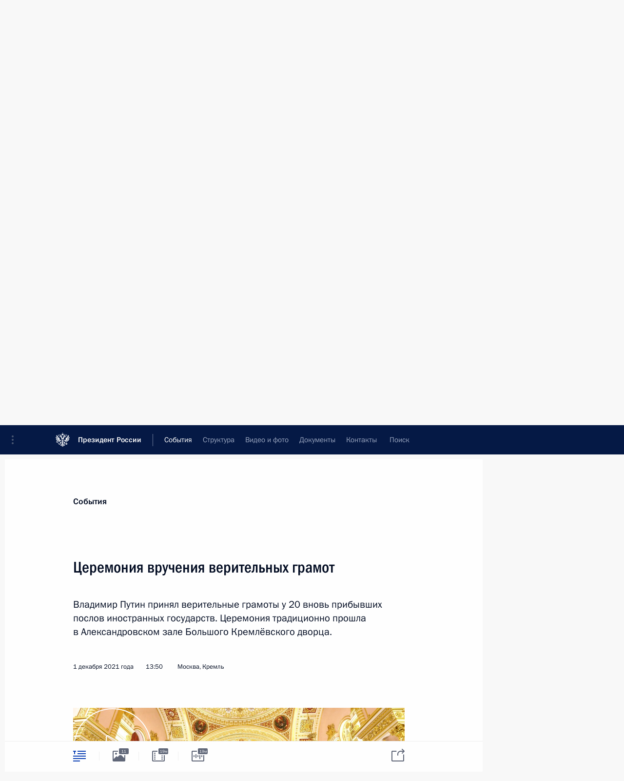

--- FILE ---
content_type: text/html; charset=UTF-8
request_url: http://www.kremlin.ru/events/president/transcripts/67250
body_size: 29611
content:
<!doctype html> <!--[if lt IE 7 ]> <html class="ie6" lang="ru"> <![endif]--> <!--[if IE 7 ]> <html class="ie7" lang="ru"> <![endif]--> <!--[if IE 8 ]> <html class="ie8" lang="ru"> <![endif]--> <!--[if IE 9 ]> <html class="ie9" lang="ru"> <![endif]--> <!--[if gt IE 8]><!--> <html lang="ru" class="no-js" itemscope="itemscope" xmlns="http://www.w3.org/1999/xhtml" itemtype="http://schema.org/ItemPage" prefix="og: http://ogp.me/ns# video: http://ogp.me/ns/video# ya: http://webmaster.yandex.ru/vocabularies/"> <!--<![endif]--> <head> <meta charset="utf-8"/> <title itemprop="name">Церемония вручения верительных грамот • Президент России</title> <meta name="description" content="Владимир Путин принял верительные грамоты у 20 вновь прибывших послов иностранных государств. Церемония традиционно прошла в Александровском зале Большого Кремлёвского дворца."/> <meta name="keywords" content="Новости ,Выступления и стенограммы ,Деятельность Президента"/> <meta itemprop="inLanguage" content="ru"/> <meta name="msapplication-TileColor" content="#091a42"> <meta name="theme-color" content="#ffffff"> <meta name="theme-color" content="#091A42" />  <meta name="viewport" content="width=device-width,initial-scale=1,minimum-scale=0.7,ya-title=#061a44"/>  <meta name="apple-mobile-web-app-capable" content="yes"/> <meta name="apple-mobile-web-app-title" content="Президент России"/> <meta name="format-detection" content="telephone=yes"/> <meta name="apple-mobile-web-app-status-bar-style" content="default"/>  <meta name="msapplication-TileColor" content="#061a44"/> <meta name="msapplication-TileImage" content="/static/mstile-144x144.png"/> <meta name="msapplication-allowDomainApiCalls" content="true"/> <meta name="msapplication-starturl" content="/"/> <meta name="theme-color" content="#061a44"/> <meta name="application-name" content="Президент России"/>   <meta property="og:site_name" content="Президент России"/>  <meta name="twitter:site" content="@KremlinRussia"/>   <meta property="og:type" content="article"/>  <meta property="og:title" content="Церемония вручения верительных грамот"/> <meta property="og:description" content="Владимир Путин принял верительные грамоты у 20 вновь прибывших послов иностранных государств. Церемония традиционно прошла в Александровском зале Большого Кремлёвского дворца."/> <meta property="og:url" content="http://kremlin.ru/events/president/news/67250"/> <meta property="og:image" content="http://static.kremlin.ru/media/events/photos/medium/OIdWwr68wY1hgtdgK3WAnFydXvJw2glT.jpg"/>    <meta property="ya:ovs:adult" content="false"/>  <meta property="ya:ovs:upload_date" content="2021-12-01"/>      <meta name="twitter:card" content="summary"/>   <meta name="twitter:description" content="Владимир Путин принял верительные грамоты у 20 вновь прибывших послов иностранных государств. Церемония традиционно прошла в Александровском зале Большого Кремлёвского дворца."/> <meta name="twitter:title" content="Церемония вручения верительных грамот"/>    <meta name="twitter:image:src" content="http://static.kremlin.ru/media/events/photos/medium/OIdWwr68wY1hgtdgK3WAnFydXvJw2glT.jpg"/> <meta name="twitter:image:width" content="680"/> <meta name="twitter:image:height" content="420"/>           <link rel="icon" type="image/png" href="/static/favicon-32x32.png" sizes="32x32"/>   <link rel="icon" type="image/png" href="/static/favicon-96x96.png" sizes="96x96"/>   <link rel="icon" type="image/png" href="/static/favicon-16x16.png" sizes="16x16"/>    <link rel="icon" type="image/png" href="/static/android-chrome-192x192.png" sizes="192x192"/> <link rel="manifest" href="/static/ru/manifest.json"/>         <link rel="apple-touch-icon" href="/static/apple-touch-icon-57x57.png" sizes="57x57"/>   <link rel="apple-touch-icon" href="/static/apple-touch-icon-60x60.png" sizes="60x60"/>   <link rel="apple-touch-icon" href="/static/apple-touch-icon-72x72.png" sizes="72x72"/>   <link rel="apple-touch-icon" href="/static/apple-touch-icon-76x76.png" sizes="76x76"/>   <link rel="apple-touch-icon" href="/static/apple-touch-icon-114x114.png" sizes="114x114"/>   <link rel="apple-touch-icon" href="/static/apple-touch-icon-120x120.png" sizes="120x120"/>   <link rel="apple-touch-icon" href="/static/apple-touch-icon-144x144.png" sizes="144x144"/>   <link rel="apple-touch-icon" href="/static/apple-touch-icon-152x152.png" sizes="152x152"/>   <link rel="apple-touch-icon" href="/static/apple-touch-icon-180x180.png" sizes="180x180"/>               <link rel="stylesheet" type="text/css" media="all" href="/static/css/screen.css?ba15e963ac"/> <link rel="stylesheet" href="/static/css/print.css" media="print"/>  <!--[if lt IE 9]> <link rel="stylesheet" href="/static/css/ie8.css"/> <script type="text/javascript" src="/static/js/vendor/html5shiv.js"></script> <script type="text/javascript" src="/static/js/vendor/respond.src.js"></script> <script type="text/javascript" src="/static/js/vendor/Konsole.js"></script> <![endif]--> <!--[if lte IE 9]> <link rel="stylesheet" href="/static/css/ie9.css"/> <script type="text/javascript" src="/static/js/vendor/ierange-m2.js"></script> <![endif]--> <!--[if lte IE 6]> <link rel="stylesheet" href="/static/css/ie6.css"/> <![endif]--> <link rel="alternate" type="text/html" hreflang="en" href="http://en.kremlin.ru/events/president/transcripts/67250"/>   <link rel="author" href="/about"/> <link rel="home" href="/"/> <link rel="search" href="/opensearch.xml" title="Президент России" type="application/opensearchdescription+xml"/> <link rel="image_src" href="http://static.kremlin.ru/media/events/photos/medium/OIdWwr68wY1hgtdgK3WAnFydXvJw2glT.jpg" /><link rel="canonical" href="http://kremlin.ru/events/president/news/67250" /> <script type="text/javascript">
window.config = {staticUrl: '/static/',mediaUrl: 'http://static.kremlin.ru/media/',internalDomains: 'kremlin.ru|uznai-prezidenta.ru|openkremlin.ru|президент.рф|xn--d1abbgf6aiiy.xn--p1ai'};
</script></head> <body class=" is-reading"> <div class="header" itemscope="itemscope" itemtype="http://schema.org/WPHeader" role="banner"> <div class="topline topline__menu"> <a class="topline__toggleaside" accesskey="=" aria-label="Меню портала" role="button" href="#sidebar" title="Меню портала"><i></i></a> <div class="topline__in"> <a href="/" class="topline__head" rel="home" accesskey="1" data-title="Президент России"> <i class="topline__logo"></i>Президент России</a> <div class="topline__togglemore" data-url="/mobile-menu"> <i class="topline__togglemore_button"></i> </div> <div class="topline__more"> <nav aria-label="Основное меню"> <ul class="nav"><li class="nav__item" itemscope="itemscope" itemtype="http://schema.org/SiteNavigationElement"> <a href="/events/president/news" class="nav__link is-active" accesskey="2" itemprop="url"><span itemprop="name">События</span></a> </li><li class="nav__item" itemscope="itemscope" itemtype="http://schema.org/SiteNavigationElement"> <a href="/structure/president" class="nav__link" accesskey="3" itemprop="url"><span itemprop="name">Структура</span></a> </li><li class="nav__item" itemscope="itemscope" itemtype="http://schema.org/SiteNavigationElement"> <a href="/multimedia/video" class="nav__link" accesskey="4" itemprop="url"><span itemprop="name">Видео и фото</span></a> </li><li class="nav__item" itemscope="itemscope" itemtype="http://schema.org/SiteNavigationElement"> <a href="/acts/news" class="nav__link" accesskey="5" itemprop="url"><span itemprop="name">Документы</span></a> </li><li class="nav__item" itemscope="itemscope" itemtype="http://schema.org/SiteNavigationElement"> <a href="/contacts" class="nav__link" accesskey="6" itemprop="url"><span itemprop="name">Контакты</span></a> </li> <li class="nav__item last" itemscope="itemscope" itemtype="http://schema.org/SiteNavigationElement"> <a class="nav__link nav__link_search" href="/search" accesskey="7" itemprop="url" title="Глобальный поиск по сайту"> <span itemprop="name">Поиск</span> </a> </li>  </ul> </nav> </div> </div> </div>  <div class="search"> <ul class="search__filter"> <li class="search__filter__item is-active"> <a class="search_without_filter">Искать на сайте</a> </li>   <li class="search__filter__item bank_docs"><a href="/acts/bank">или по банку документов</a></li>  </ul> <div class="search__in">   <form name="search" class="form search__form simple_search" method="get" action="/search" tabindex="-1" role="search" aria-labelledby="search__form__input__label"> <fieldset>  <legend> <label for="search__form__input" class="search__title_main" id="search__form__input__label">Введите запрос для поиска</label> </legend>  <input type="hidden" name="section" class="search__section_value"/> <input type="hidden" name="since" class="search__since_value"/> <input type="hidden" name="till" class="search__till_value"/> <span class="form__field input_wrapper"> <input type="text" name="query" class="search__form__input" id="search__form__input" lang="ru" accesskey="-"  required="required" size="74" title="Введите запрос для поиска" autocomplete="off" data-autocomplete-words-url="/_autocomplete/words" data-autocomplete-url="/_autocomplete"/> <i class="search_icon"></i> <span class="text_overflow__limiter"></span> </span> <span class="form__field button__wrapper">  <button id="search-simple-search-button" class="submit search__form__button">Найти</button> </span> </fieldset> </form>     <form name="doc_search" class="form search__form docs_search" method="get" tabindex="-1" action="/acts/bank/search"> <fieldset> <legend> Поиск по документам </legend>  <div class="form__field form__field_medium"> <label for="doc_search-title-or-number-input"> Название документа или его номер </label> <input type="text" name="title" id="doc_search-title-or-number-input" class="input_doc"  lang="ru" autocomplete="off"/> </div> <div class="form__field form__field_medium"> <label for="doc_search-text-input">Текст в документе</label> <input type="text" name="query" id="doc_search-text-input"  lang="ru"/> </div> <div class="form__field form__fieldlong"> <label for="doc_search-type-select">Вид документа</label> <div class="select2_wrapper"> <select id="doc_search-type-select" name="type" class="select2 dropdown_select"> <option value="" selected="selected"> Все </option>  <option value="3">Указ</option>  <option value="4">Распоряжение</option>  <option value="5">Федеральный закон</option>  <option value="6">Федеральный конституционный закон</option>  <option value="7">Послание</option>  <option value="8">Закон Российской Федерации о поправке к Конституции Российской Федерации</option>  <option value="1">Кодекс</option>  </select> </div> </div> <div class="form__field form__field_halflonger"> <label id="doc_search-force-label"> Дата вступления в силу...</label>   <div class="search__form__date period">      <a href="#" role="button" aria-describedby="doc_search-force-label" class="dateblock" data-target="#doc_search-force_since-input" data-min="1991-01-01" data-max="2028-10-20" data-value="2026-01-24" data-start-value="1991-01-01" data-end-value="2028-10-20" data-range="true">  </a> <a class="clear_date_filter hidden" href="#clear" role="button" aria-label="Сбросить дату"><i></i></a> </div>  <input type="hidden" name="force_since" id="doc_search-force_since-input" /> <input type="hidden" name="force_till" id="doc_search-force_till-input" />      </div> <div class="form__field form__field_halflonger"> <label>или дата принятия</label>   <div class="search__form__date period">      <a href="#" role="button" aria-describedby="doc_search-date-label" class="dateblock" data-target="#doc_search-date_since-input" data-min="1991-01-01" data-max="2026-01-24" data-value="2026-01-24" data-start-value="1991-01-01" data-end-value="2026-01-24" data-range="true">  </a> <a class="clear_date_filter hidden" href="#clear" role="button" aria-label="Сбросить дату"><i></i></a> </div>  <input type="hidden" name="date_since" id="doc_search-date_since-input" /> <input type="hidden" name="date_till" id="doc_search-date_till-input" />      </div> <div class="form__field form__fieldshort"> <button type="submit" class="submit search__form__button"> Найти документ </button> </div> </fieldset> <div class="pravo_link">Официальный портал правовой информации <a href="http://pravo.gov.ru/" target="_blank">pravo.gov.ru</a> </div> </form>   </div> </div>  <div class="topline_nav_mobile"></div>  </div> <div class="main-wrapper"> <div class="subnav-view" role="complementary" aria-label="Дополнительное меню"></div> <div class="wrapsite"> <div class="content-view" role="main"></div><div class="footer" id="footer" itemscope="itemscope" itemtype="http://schema.org/WPFooter"> <div class="footer__in"> <div role="complementary" aria-label="Карта портала"> <div class="footer__mobile"> <a href="/"> <i class="footer__logo_mob"></i> <div class="mobile_title">Президент России</div> <div class="mobile_caption">Версия официального сайта для мобильных устройств</div> </a> </div> <div class="footer__col col_mob"> <h2 class="footer_title">Разделы сайта Президента<br/>России</h2> <ul class="footer_list nav_mob"><li class="footer_list_item" itemscope="itemscope" itemtype="http://schema.org/SiteNavigationElement"> <a href="/events/president/news"  class="is-active" itemprop="url"> <span itemprop="name">События</span> </a> </li> <li class="footer_list_item" itemscope="itemscope" itemtype="http://schema.org/SiteNavigationElement"> <a href="/structure/president"  itemprop="url"> <span itemprop="name">Структура</span> </a> </li> <li class="footer_list_item" itemscope="itemscope" itemtype="http://schema.org/SiteNavigationElement"> <a href="/multimedia/video"  itemprop="url"> <span itemprop="name">Видео и фото</span> </a> </li> <li class="footer_list_item" itemscope="itemscope" itemtype="http://schema.org/SiteNavigationElement"> <a href="/acts/news"  itemprop="url"> <span itemprop="name">Документы</span> </a> </li> <li class="footer_list_item" itemscope="itemscope" itemtype="http://schema.org/SiteNavigationElement"> <a href="/contacts"  itemprop="url"> <span itemprop="name">Контакты</span> </a> </li>  <li class="footer__search footer_list_item footer__search_open" itemscope="itemscope" itemtype="http://schema.org/SiteNavigationElement"> <a href="/search" itemprop="url"> <i></i> <span itemprop="name">Поиск</span> </a> </li> <li class="footer__search footer_list_item footer__search_hidden" itemscope="itemscope" itemtype="http://schema.org/SiteNavigationElement"> <a href="/search" itemprop="url"> <i></i> <span itemprop="name">Поиск</span> </a> </li> <li class="footer__smi footer_list_item" itemscope="itemscope" itemtype="http://schema.org/SiteNavigationElement"> <a href="/press/announcements" itemprop="url" class="is-special"><i></i><span itemprop="name">Для СМИ</span></a> </li> <li class="footer_list_item" itemscope="itemscope" itemtype="http://schema.org/SiteNavigationElement"> <a href="/subscribe" itemprop="url"><i></i><span itemprop="name">Подписаться</span></a> </li> <li class="footer_list_item hidden_mob" itemscope="itemscope" itemtype="http://schema.org/SiteNavigationElement"> <a href="/catalog/glossary" itemprop="url" rel="glossary"><span itemprop="name">Справочник</span></a> </li> </ul> <ul class="footer_list"> <li class="footer__special" itemscope="itemscope" itemtype="http://schema.org/SiteNavigationElement"> <a href="http://special.kremlin.ru/events/president/news" itemprop="url" class="is-special no-warning"><i></i><span itemprop="name">Версия для людей с ограниченными возможностями</span></a> </li> </ul> <ul class="footer_list nav_mob"> <li itemscope="itemscope" itemtype="http://schema.org/SiteNavigationElement" class="language footer_list_item">   <a href="http://en.kremlin.ru/events/president/transcripts/67250" rel="alternate" hreflang="en" itemprop="url" class=" no-warning"> <span itemprop="name"> English </span> </a> <meta itemprop="inLanguage" content="en"/>   </li> </ul> </div> <div class="footer__col"> <h2 class="footer_title">Информационные ресурсы<br/>Президента России</h2> <ul class="footer_list"> <li class="footer__currentsite footer_list_item" itemscope="itemscope" itemtype="http://schema.org/SiteNavigationElement"> <a href="/" itemprop="url">Президент России<span itemprop="name">Текущий ресурс</span> </a> </li> <li class="footer_list_item"> <a href="http://kremlin.ru/acts/constitution" class="no-warning">Конституция России</a> </li> <li class="footer_list_item"> <a href="http://flag.kremlin.ru/" class="no-warning" rel="external">Государственная символика</a> </li> <li class="footer_list_item"> <a href="https://letters.kremlin.ru/" class="no-warning" rel="external">Обратиться к Президенту</a> </li>  <li class="footer_list_item"> <a href="http://kids.kremlin.ru/" class="no-warning" rel="external"> Президент России —<br/>гражданам школьного возраста </a> </li> <li class="footer_list_item"> <a href="http://tours.kremlin.ru/" class="no-warning" rel="external">Виртуальный тур по<br/>Кремлю</a> </li>  <li class="footer_list_item"> <a href="http://putin.kremlin.ru/" class="no-warning" rel="external">Владимир Путин —<br/>личный сайт</a> </li>  <li class="footer_list_item"> <a href="http://nature.kremlin.ru" class="no-warning" rel="external"> Дикая природа России </a> </li>  </ul> </div> <div class="footer__col"> <h2 class="footer_title">Официальные сетевые ресурсы<br/>Президента России</h2> <ul class="footer_list"> <li class="footer_list_item"> <a href="https://t.me/news_kremlin" rel="me" target="_blank">Telegram-канал</a> </li>  <li class="footer_list_item"> <a href="https://max.ru/news_kremlin" rel="me" target="_blank"> MAX </a> </li> <li class="footer_list_item"> <a href="https://vk.com/kremlin_news" rel="me" target="_blank"> ВКонтакте </a> </li>  <li class="footer_list_item"> <a href="https://rutube.ru/u/kremlin/" rel="me" target="_blank">Rutube</a> </li> <li class="footer_list_item"> <a href="http://www.youtube.ru/user/kremlin" rel="me" target="_blank">YouTube</a> </li> </ul> </div>  <div class="footer__col footer__col_last"> <h2 class="footer_title">Правовая и техническая информация</h2> <ul class="footer_list technical_info"> <li class="footer_list_item" itemscope="itemscope" itemtype="http://schema.org/SiteNavigationElement"> <a href="/about" itemprop="url"> <span itemprop="name">О портале</span> </a> </li> <li class="footer_list_item" itemscope="itemscope" itemtype="http://schema.org/SiteNavigationElement"> <a href="/about/copyrights" itemprop="url"><span itemprop="name">Об использовании информации сайта</span></a> </li> <li class="footer_list_item" itemscope="itemscope" itemtype="http://schema.org/SiteNavigationElement"> <a href="/about/privacy" itemprop="url"><span itemprop="name">О персональных данных пользователей</span></a> </li> <li class="footer_list_item" itemscope="itemscope" itemtype="http://schema.org/SiteNavigationElement"> <a href="/contacts#mailto" itemprop="url"><span itemprop="name">Написать в редакцию</span></a> </li> </ul> </div> </div> <div role="contentinfo"> <div class="footer__license"> <p>Все материалы сайта доступны по лицензии:</p> <p><a href="http://creativecommons.org/licenses/by/4.0/deed.ru" hreflang="ru" class="underline" rel="license" target="_blank">Creative Commons Attribution 4.0 International</a></p> </div> <div class="footer__copy"><span class="flag_white">Администрация </span><span class="flag_blue">Президента России</span><span class="flag_red">2026 год</span> </div> </div> <div class="footer__logo"></div> </div> </div> </div> </div> <div class="gallery__wrap"> <div class="gallery__overlay"></div> <div class="gallery" role="complementary" aria-label="Полноэкранная галерея"></div> </div> <div class="read" role="complementary" aria-label="Материал для чтения" data-href="http://www.kremlin.ru/events/president/transcripts/67250" data-stream-url="/events/president/transcripts/by-date/01.12.2021"> <div class="read__close_wrapper"> <a href="/events/president/transcripts/by-date/01.12.2021" class="read__close" title="Нажмите Esc, чтобы закрыть"><i></i></a> </div> <div class="read__scroll" role="tabpanel"> <article class="read__in hentry h-entry" itemscope="itemscope" itemtype="http://schema.org/NewsArticle" id="event-67250" role="document" aria-describedby="read-lead"> <div class="read__content"> <div class="read__top">  <div class="width_limiter"> <a href="/events/president/news" class="read__categ" rel="category" data-info="Открыть">События</a> <h1 class="entry-title p-name" itemprop="name">Церемония вручения верительных грамот</h1> <div class="read__lead entry-summary p-summary" itemprop="description" role="heading" id="read-lead">  <div><p>Владимир
Путин принял верительные грамоты у 20 вновь прибывших послов иностранных
государств. Церемония традиционно прошла в Александровском зале Большого
Кремлёвского дворца.</p></div>   </div> <div class="read__meta"><time class="read__published" datetime="2021-12-01" itemprop="datePublished">1 декабря 2021 года</time>  <div class="read__time">13:50</div>  <div class="read__place p-location"><i></i>Москва, Кремль</div> <meta itemprop="inLanguage" content="ru"/> </div> </div> </div> <div class="entry-content e-content read__internal_content" itemprop="articleBody">  <div class="media__container media__container_video u-video masha-ignore" itemscope="itemscope" itemtype="http://schema.org/VideoObject">       <div class="media__video " data-embed-url="http://kremlin.ru/misc/67250/videos/4941"> <video id="video-4941" preload="none" style="max-width:100%; width: 100%;background:rgb(239, 211, 123);background:linear-gradient(0deg, #efd37b 0%, rgba(239,211,123,0) 100%),linear-gradient(180deg, #95785b 0%, rgba(149,120,91,0) 100%),linear-gradient(270deg, #faf3de 0%, rgba(250,243,222,0) 100%),linear-gradient(90deg, #2d2521 0%, rgba(45,37,33,0) 100%);;" poster="http://static.kremlin.ru/media/events/video/image/medium/cIQRItUAmMUcVOD7js3etS8wAAYskda5.jpg" data-at2x="http://static.kremlin.ru/media/events/video/image/medium2x/4firJi8nydbzBGR8MtVUX1FhuIa3xE7B.jpg" controls="controls"><source type="video/mp4" src="http://static.kremlin.ru/media/events/video/ru/video_low/LNsATACAXXmEmmAg1cQHz3QAWC2btmrY.mp4" data-quality="low" data-label="Стандартное качество, 85.7 МБ" data-filename="Tseremoniia_vrucheniia_veritelnykh_gramot.mp4"></source><source type="video/mp4" src="http://static.kremlin.ru/media/events/video/ru/video_high/GuQAwAhAYhS17jAL6SFdpM41i0Kv1YAF.mp4" data-quality="high" data-label="Высокое качество, 556.8 МБ" data-filename="Tseremoniia_vrucheniia_veritelnykh_gramot-HD.mp4"></source><img src="http://static.kremlin.ru/media/events/video/image/medium/cIQRItUAmMUcVOD7js3etS8wAAYskda5.jpg" srcset="http://static.kremlin.ru/media/events/video/image/medium2x/4firJi8nydbzBGR8MtVUX1FhuIa3xE7B.jpg 2x" style="background:rgb(239, 211, 123);background:linear-gradient(0deg, #efd37b 0%, rgba(239,211,123,0) 100%),linear-gradient(180deg, #95785b 0%, rgba(149,120,91,0) 100%),linear-gradient(270deg, #faf3de 0%, rgba(250,243,222,0) 100%),linear-gradient(90deg, #2d2521 0%, rgba(45,37,33,0) 100%);" title="Церемония вручения верительных грамот" alt="Церемония вручения верительных грамот" class="photo thumbnail" itemprop="image"></video><a href="#" class="media__videolink" title="Воспроизвести видео"> <i class="media__videolinkicon"></i> </a> </div>  <meta itemprop="name" content="Церемония вручения верительных грамот"><meta itemprop="description" content="Церемония вручения верительных грамот"><meta itemprop="caption" content="Церемония вручения верительных грамот"><meta itemprop="url" content="http://static.kremlin.ru/media/events/video/ru/video_high/GuQAwAhAYhS17jAL6SFdpM41i0Kv1YAF.mp4"><span itemprop="thumbnail" itemscope="itemscope" itemtype="http://schema.org/ImageObject" hidden="hidden" class="hidden"> <meta itemprop="contentUrl" content="http://static.kremlin.ru/media/events/video/image/medium/cIQRItUAmMUcVOD7js3etS8wAAYskda5.jpg"></span> <meta itemprop="duration" content="T19M26S"><meta itemprop="datePublished" content="2021-12-01"><meta itemprop="uploadDate" content="2021-12-01"><meta itemprop="isFamilyFriendly" content="true"><meta itemprop="license" content="СС"><meta itemprop="content_id" content="video-4941"><meta itemprop="isOfficial" content="true"><meta itemprop="status" content="published"><meta itemprop="inLanguage" content="ru"><meta itemprop="productionCountry" content="RU"></div><p>Верительные
грамоты главе Российского государства вручили Любомир Регак (Словацкая
Республика), Данг Минь Кхой (Социалистическая Республика Вьетнам), Абдуллахи
Иибаиквал Шеху (Федеративная Республика Нигерия), Маджу Каке (Гвинейская
Республика), Хасан Абди Дауд (Федеративная Республика Сомали), Лесли Акуа Акяа
Опоку-Варе (Республика Гана), Вернер Альмхофер (Австрийская Республика),
Мохамед Махмуд Дахи (Исламская Республика Мавритания), Давлатшох Гулмахмадзода
(Республика Таджикистан), Лвин У (Республика Союз Мьянма), Родриго Де Лима
Баэна Соарес (Федеративная Республика Бразилия), Аугушту да Силва Кунья
(Республика Ангола), Джорджио Стараче (Итальянская Республика), Джанита
Абейвикрема Лиянаге (Демократическая Социалистическая Республика Шри-Ланка), Акамби
Андре Окунлола Биау (Республика Бенин), Хуан Фернандо Ольгин Флорес (Республика
Эквадор), Роландо Энрике Барроу Ноад (Республика Панама), Юрий Павел Сантакрус
Пердомо (Республика Эль-Сальвадор), Маркос Гомес Мартинес (Королевство
Испания), Паван Капур (Республика Индия).</p><div class="slider masha-ignore" id="slider-15681" role="listbox"><div class="slider__slides" data-cycle-caption-template="{{slideNum}} из {{slideCount}}" data-cycle-starting-slide="6">    <div class="slide" data-cycle-desc="Перед началом церемонии вручения верительных грамот."> <div class="slider__block" data-text="Перед началом церемонии вручения верительных грамот."> <img src="http://static.kremlin.ru/media/events/photos/big/e920U1Fach6YLxQgdhaPgH9G9q3yUnXF.jpg" srcset="http://static.kremlin.ru/media/events/photos/big2x/lruwrH1B0uTgA3LovZBAEO9q140T7hBM.jpg 2x" style="background:rgb(222, 200, 161);background:linear-gradient(270deg, #dec8a1 0%, rgba(222,200,161,0) 100%),linear-gradient(180deg, #bf2719 0%, rgba(191,39,25,0) 100%),linear-gradient(0deg, #1a1a54 0%, rgba(26,26,84,0) 100%),linear-gradient(90deg, #716b82 0%, rgba(113,107,130,0) 100%);" width="940" height="580" data-text="Перед началом церемонии вручения верительных грамот." alt="Перед началом церемонии вручения верительных грамот." class="" id="photo-67096" itemprop="contentUrl" data-cycle-desc="Перед началом церемонии вручения верительных грамот."><meta itemprop="thumbnailUrl" content="http://static.kremlin.ru/media/events/photos/small/3IshpAx8vM4q2FXTioiPZyWH1LNGvSSc.jpg"><meta itemprop="datePublished" content="2021-12-01"></div> </div>   <div class="slide" data-cycle-desc="Перед началом церемонии вручения верительных грамот."> <div class="slider__block" data-text="Перед началом церемонии вручения верительных грамот."> <img src="http://static.kremlin.ru/media/events/photos/big/A1NUUlBjnL283ZlMglcQQlYKsgQXir1Q.jpg" srcset="http://static.kremlin.ru/media/events/photos/big2x/lwPt9Cbcsn0p3TA2TnVrHeyNpEDeIANa.jpg 2x" style="background:rgb(140, 124, 113);background:linear-gradient(0deg, #8c7c71 0%, rgba(140,124,113,0) 100%),linear-gradient(270deg, #f8f2eb 0%, rgba(248,242,235,0) 100%),linear-gradient(90deg, #cfc0ac 0%, rgba(207,192,172,0) 100%),linear-gradient(180deg, #3b3026 0%, rgba(59,48,38,0) 100%);" width="940" height="580" data-text="Перед началом церемонии вручения верительных грамот." alt="Перед началом церемонии вручения верительных грамот." class="" id="photo-67095" itemprop="contentUrl" data-cycle-desc="Перед началом церемонии вручения верительных грамот."><meta itemprop="thumbnailUrl" content="http://static.kremlin.ru/media/events/photos/small/nippKhIfAjpEUSHQApEqJrykpALp5lZ5.jpg"><meta itemprop="datePublished" content="2021-12-01"></div> </div>   <div class="slide" data-cycle-desc="Перед началом церемонии вручения верительных грамот."> <div class="slider__block" data-text="Перед началом церемонии вручения верительных грамот."> <img src="http://static.kremlin.ru/media/events/photos/big/e0On5nmQzjsG4MyxnAAbmBFqhBtaWjIb.jpg" srcset="http://static.kremlin.ru/media/events/photos/big2x/EnCG8fAYDIeqXKWdHYVLr8qhtghJwaOA.jpg 2x" style="background:rgb(239, 220, 213);background:linear-gradient(270deg, #efdcd5 0%, rgba(239,220,213,0) 100%),linear-gradient(180deg, #443c47 0%, rgba(68,60,71,0) 100%),linear-gradient(0deg, #63656f 0%, rgba(99,101,111,0) 100%),linear-gradient(90deg, #1e1b67 0%, rgba(30,27,103,0) 100%);" width="940" height="580" data-text="Перед началом церемонии вручения верительных грамот." alt="Перед началом церемонии вручения верительных грамот." class="" id="photo-67091" itemprop="contentUrl" data-cycle-desc="Перед началом церемонии вручения верительных грамот."><meta itemprop="thumbnailUrl" content="http://static.kremlin.ru/media/events/photos/small/ouSIppFWJ5DnA8bok5eeFbC7UB7MACIs.jpg"><meta itemprop="datePublished" content="2021-12-01"></div> </div>   <div class="slide" data-cycle-desc="Перед началом церемонии вручения верительных грамот."> <div class="slider__block" data-text="Перед началом церемонии вручения верительных грамот."> <img src="http://static.kremlin.ru/media/events/photos/big/8Sivh94pHAU5IZX8qb9yObUWRwbHgNfR.jpg" srcset="http://static.kremlin.ru/media/events/photos/big2x/zZDiaRcWWUujdAE6Tr1Ep7PQAMk0cn0Q.jpg 2x" style="background:rgb(40, 37, 55);background:linear-gradient(90deg, #282537 0%, rgba(40,37,55,0) 100%),linear-gradient(180deg, #e1d2ca 0%, rgba(225,210,202,0) 100%),linear-gradient(0deg, #314094 0%, rgba(49,64,148,0) 100%),linear-gradient(270deg, #94867b 0%, rgba(148,134,123,0) 100%);" width="940" height="580" data-text="Перед началом церемонии вручения верительных грамот." alt="Перед началом церемонии вручения верительных грамот." class="" id="photo-67094" itemprop="contentUrl" data-cycle-desc="Перед началом церемонии вручения верительных грамот."><meta itemprop="thumbnailUrl" content="http://static.kremlin.ru/media/events/photos/small/HJdhdxkZxUtjNw0xJG0ef72x41tJY3RA.jpg"><meta itemprop="datePublished" content="2021-12-01"></div> </div>   <div class="slide" data-cycle-desc="На церемонии вручения верительных грамот."> <div class="slider__block" data-text="На церемонии вручения верительных грамот."> <img src="http://static.kremlin.ru/media/events/photos/big/uIN4BILKELgIIGnUZA9oIWxT7AR21Wga.jpg" srcset="http://static.kremlin.ru/media/events/photos/big2x/T7CejIepfzI6mBdiQRenLEDIWTuJESMP.jpg 2x" style="background:rgb(52, 45, 177);background:linear-gradient(180deg, #342db1 0%, rgba(52,45,177,0) 100%),linear-gradient(270deg, #e1ded3 0%, rgba(225,222,211,0) 100%),linear-gradient(90deg, #b98062 0%, rgba(185,128,98,0) 100%),linear-gradient(0deg, #574e45 0%, rgba(87,78,69,0) 100%);" width="940" height="580" data-text="На церемонии вручения верительных грамот." alt="На церемонии вручения верительных грамот." class="" id="photo-67097" itemprop="contentUrl" data-cycle-desc="На церемонии вручения верительных грамот."><meta itemprop="thumbnailUrl" content="http://static.kremlin.ru/media/events/photos/small/9o4rqtI5fHEpHWPlymmYmXrR4oFTqANv.jpg"><meta itemprop="datePublished" content="2021-12-01"></div> </div>   <div class="slide" data-cycle-desc="Церемония вручения верительных грамот. Фото МИА «Россия сегодня»"> <div class="slider__block" data-text="Церемония вручения верительных грамот."> <img src="http://static.kremlin.ru/media/events/photos/big/IMs2h78kxzGir4mLQV2kWgjaZ1MjF7yB.jpg" srcset="http://static.kremlin.ru/media/events/photos/big2x/KsgsAQzZ6ADA61csT2cT4AdgVZYUEsMk.jpg 2x" style="background:rgb(247, 240, 201);background:linear-gradient(270deg, #f7f0c9 0%, rgba(247,240,201,0) 100%),linear-gradient(0deg, #e2ca79 0%, rgba(226,202,121,0) 100%),linear-gradient(180deg, #9e836b 0%, rgba(158,131,107,0) 100%),linear-gradient(90deg, #312924 0%, rgba(49,41,36,0) 100%);" width="940" height="580" data-text="Церемония вручения верительных грамот." alt="Церемония вручения верительных грамот." class="" id="photo-67080" itemprop="contentUrl" data-cycle-desc="Церемония вручения верительных грамот."><meta itemprop="thumbnailUrl" content="http://static.kremlin.ru/media/events/photos/small/b2U0zRRA62IfxfggI5aAQ6hTwN440rjh.jpg"><meta itemprop="datePublished" content="2021-12-01"></div> </div>   <div class="slide starting-slide" data-cycle-desc="На церемонии вручения верительных грамот. Фото МИА «Россия сегодня»"> <div class="slider__block" data-text="На церемонии вручения верительных грамот."> <img src="http://static.kremlin.ru/media/events/photos/big/QtEk9yntMPPLXf1AD9h1skcAZl4St8Xr.jpg" srcset="http://static.kremlin.ru/media/events/photos/big2x/5Dl9TV6tE8SSA3EfOfVsKEpfIvsnGNNy.jpg 2x" style="background:rgb(245, 225, 127);background:linear-gradient(270deg, #f5e17f 0%, rgba(245,225,127,0) 100%),linear-gradient(180deg, #edf8f6 0%, rgba(237,248,246,0) 100%),linear-gradient(90deg, #c2a748 0%, rgba(194,167,72,0) 100%),linear-gradient(0deg, #897231 0%, rgba(137,114,49,0) 100%);" width="940" height="580" data-text="На церемонии вручения верительных грамот." alt="На церемонии вручения верительных грамот." class="" id="photo-67081" itemprop="contentUrl" data-cycle-desc="На церемонии вручения верительных грамот."><meta itemprop="thumbnailUrl" content="http://static.kremlin.ru/media/events/photos/small/tU4IbEJX5AGyAzYT0AfAd2CMlQWg5rTA.jpg"><meta itemprop="datePublished" content="2021-12-01"></div> </div>   <div class="slide" data-cycle-desc="На церемонии вручения верительных грамот."> <div class="slider__block" data-text="На церемонии вручения верительных грамот."> <img src="http://static.kremlin.ru/media/events/photos/big/Xh3xHeK4Ic3RfIk4uV6jwartshasKNcX.jpg" srcset="http://static.kremlin.ru/media/events/photos/big2x/70gbgacekeqz9HkVAL12JMN6sGZdY30D.jpg 2x" style="background:rgb(23, 17, 45);background:linear-gradient(90deg, #17112d 0%, rgba(23,17,45,0) 100%),linear-gradient(270deg, #fff5f3 0%, rgba(255,245,243,0) 100%),linear-gradient(0deg, #5e4c80 0%, rgba(94,76,128,0) 100%),linear-gradient(180deg, #d62021 0%, rgba(214,32,33,0) 100%);" width="940" height="580" data-text="На церемонии вручения верительных грамот." alt="На церемонии вручения верительных грамот." class="" id="photo-67090" itemprop="contentUrl" data-cycle-desc="На церемонии вручения верительных грамот."><meta itemprop="thumbnailUrl" content="http://static.kremlin.ru/media/events/photos/small/3zdy94FrqI3dGV0RHrSKeXJAjG3mfGjl.jpg"><meta itemprop="datePublished" content="2021-12-01"></div> </div>   <div class="slide" data-cycle-desc="На церемонии вручения верительных грамот. Фото МИА «Россия сегодня»"> <div class="slider__block" data-text="На церемонии вручения верительных грамот."> <img src="http://static.kremlin.ru/media/events/photos/big/hYhqpXAi0VLJTiiCjwXjGc4jgBxGEwCe.jpg" srcset="http://static.kremlin.ru/media/events/photos/big2x/IhV7OQyu9Muu9cRFZbbVWreczaBAzBdb.jpg 2x" style="background:rgb(225, 199, 97);background:linear-gradient(180deg, #e1c761 0%, rgba(225,199,97,0) 100%),linear-gradient(270deg, #0d28b6 0%, rgba(13,40,182,0) 100%),linear-gradient(0deg, #ea4a49 0%, rgba(234,74,73,0) 100%),linear-gradient(90deg, #b9c1cb 0%, rgba(185,193,203,0) 100%);" width="940" height="580" data-text="На церемонии вручения верительных грамот." alt="На церемонии вручения верительных грамот." class="" id="photo-67082" itemprop="contentUrl" data-cycle-desc="На церемонии вручения верительных грамот."><meta itemprop="thumbnailUrl" content="http://static.kremlin.ru/media/events/photos/small/1m8o0M3snvbdrwsTrB5CG7lAestQJ6HY.jpg"><meta itemprop="datePublished" content="2021-12-01"></div> </div>   <div class="slide" data-cycle-desc="Церемония вручения верительных грамот."> <div class="slider__block" data-text="Церемония вручения верительных грамот."> <img src="http://static.kremlin.ru/media/events/photos/big/Q8Y5JsOzpAF78PLby0u08no6BEVVRr5A.jpg" srcset="http://static.kremlin.ru/media/events/photos/big2x/aIZLsfzRMEColGx3lLvoHnl6P1zLpwxA.jpg 2x" style="background:rgb(249, 241, 225);background:linear-gradient(270deg, #f9f1e1 0%, rgba(249,241,225,0) 100%),linear-gradient(180deg, #e9d488 0%, rgba(233,212,136,0) 100%),linear-gradient(0deg, #ceab5e 0%, rgba(206,171,94,0) 100%),linear-gradient(90deg, #825d3b 0%, rgba(130,93,59,0) 100%);" width="940" height="580" data-text="Церемония вручения верительных грамот." alt="Церемония вручения верительных грамот." class="" id="photo-67092" itemprop="contentUrl" data-cycle-desc="Церемония вручения верительных грамот."><meta itemprop="thumbnailUrl" content="http://static.kremlin.ru/media/events/photos/small/3CRZptNAiZAA7WkdWQHvRCAjd6LCTm1a.jpg"><meta itemprop="datePublished" content="2021-12-01"></div> </div>   <div class="slide" data-cycle-desc="По окончании церемонии вручения верительных грамот."> <div class="slider__block" data-text="По окончании церемонии вручения верительных грамот."> <img src="http://static.kremlin.ru/media/events/photos/big/QInX6fCCg4A3pAa0AFADfsWGzl0xSAAi.jpg" srcset="http://static.kremlin.ru/media/events/photos/big2x/wq1x8TDFkz0D8PNbIWsSPeyKSIqicED2.jpg 2x" style="background:rgb(255, 69, 47);background:linear-gradient(90deg, #ff452f 0%, rgba(255,69,47,0) 100%),linear-gradient(180deg, #271f9b 0%, rgba(39,31,155,0) 100%),linear-gradient(0deg, #e3d3d8 0%, rgba(227,211,216,0) 100%),linear-gradient(270deg, #888673 0%, rgba(136,134,115,0) 100%);" width="940" height="580" data-text="По окончании церемонии вручения верительных грамот." alt="По окончании церемонии вручения верительных грамот." class="" id="photo-67093" itemprop="contentUrl" data-cycle-desc="По окончании церемонии вручения верительных грамот."><meta itemprop="thumbnailUrl" content="http://static.kremlin.ru/media/events/photos/small/IPrK7hKxdMs00LouiFyANT5xuW1AuClO.jpg"><meta itemprop="datePublished" content="2021-12-01"></div> </div>  <div class="slider__next" role="button"><i></i></div> <div class="slider__prev" role="button"><i></i></div> </div> <div class="slider__description"> <div class="slider_caption"></div> <div class="slider_overlay"></div> </div> </div> <p>* * *</p><p><i>Выступление
на церемонии вручения верительных грамот</i></p><p><b>В.Путин:</b> Уважаемые дамы и господа,
добрый день!</p><p>Я рад
приветствовать вас в Кремле. В силу непростой эпидемической
обстановки нам приходится проводить торжественную церемонию вручения
верительных грамот именно в таком формате, несколько усечённом. Надеюсь,
что вы все относитесь к этому с пониманием.</p><p>И конечно,
хотел бы лично поздравить всех вас с официальным началом
дипломатической деятельности в Российской Федерации и пожелать успеха
в выполнении порученной вам почётной и ответственной миссии
по развитию и укреплению отношений между представляемыми вами
государствами и Россией. Мы искренне заинтересованы в том, чтобы ваша
работа была успешной и приносила практическую отдачу.</p><p>Разумеется,
вы можете всецело рассчитывать на поддержку и содействие российских
властей, наших министерств и ведомств, а также
на благожелательное отношение и конструктивный настрой
со стороны бизнеса, политических и общественных кругов России.</p><p>Хотел бы
выразить уверенность, что ваша профессиональная деятельность в России
будет насыщена интересными встречами, мероприятиями, контактами, – ну,
когда-нибудь эта зараза должна нас оставить, когда-то мы её должны
победить и жизнь должна вернуться в нормальное русло. Хотел бы
выразить надежду, что у вас будет возможность для деловых поездок
и путешествий по нашей огромной стране, для знакомства с её
многонациональным народом, разнообразными религиями, богатой историей
и культурой. И надеюсь, что пребывание в России оставит у вас
самые добрые впечатления.</p><p>Дамы
и господа!</p><p>Недавно,
выступая на расширенном <a href="/events/president/news/67123">заседании</a> коллегии Министерства иностранных дел
России, изложил приоритеты российской внешней политики, подробно
охарактеризовал нынешнюю непростую международную ситуацию и подходы
к урегулированию острых глобальных и региональных проблем.</p><p>Мы
последовательно проводим мысль, что эффективно противостоять многочисленным
вызовам и угрозам можно только совместными усилиями всего международного
сообщества.</p><p>Об этом
постоянно напоминает и ситуация, связанная с пандемией коронавируса.
Коварная инфекция далеко не побеждена, и справиться с ней
в одной отдельно взятой стране, конечно, не получится.
К сожалению, на практике всё происходит по-другому, и уже
в ходу термин «вакцинный национализм», который, увы, отражает реальное
положение дел не только на коммерческом рынке вакцин,
но и в вопросах оказания содействия нуждающимся странам.</p><div class="media masha-ignore"> <figure class="media__pic" itemscope="itemscope" itemtype="http://schema.org/ImageObject"><img src="http://static.kremlin.ru/media/events/photos/big/Xh3xHeK4Ic3RfIk4uV6jwartshasKNcX.jpg" srcset="http://static.kremlin.ru/media/events/photos/big2x/70gbgacekeqz9HkVAL12JMN6sGZdY30D.jpg 2x" style="background:rgb(23, 17, 45);background:linear-gradient(90deg, #17112d 0%, rgba(23,17,45,0) 100%),linear-gradient(270deg, #fff5f3 0%, rgba(255,245,243,0) 100%),linear-gradient(0deg, #5e4c80 0%, rgba(94,76,128,0) 100%),linear-gradient(180deg, #d62021 0%, rgba(214,32,33,0) 100%);" width="940" height="580" alt="На церемонии вручения верительных грамот." itemprop="contentUrl" class="image"><meta itemprop="name" content="На церемонии вручения верительных грамот."><meta itemprop="datePublished" content="2021-12-01"></figure><span class="media__title player__title">На церемонии вручения верительных грамот.</span> </div><p>Вообще,
убеждён, что, не сложив усилия всех государств, не наладив
взаимовыгодное, равноправное сотрудничество, не получится решать столь
сложные глобальные проблемы, не получится добиться успехов
ни в борьбе с изменением климата, ни в противодействии
терроризму и оргпреступности, ни в обеспечении устойчивого развития.</p><p>Поэтому мы
призывали и будем призывать всех международных партнёров действовать
коллективно и коллегиально, опираясь на центральную координирующую
роль ООН и зафиксированные в её Уставе основополагающие принципы
межгосударственного общения. </p><p>При этом
выражаем обеспокоенность не только тем, что международное сообщество
действует вразнобой и не может объединиться для решения по-настоящему
важных проблем, но и тем, как ведут себя по отношению
к нашей стране, к России, некоторые наши партнёры, пытающиеся
всячески сдерживать наше развитие, оказывать санкционное давление и, более
того, нагнетать напряжённость у наших границ.</p><p>Кстати,
угроза на наших западных рубежах действительно нарастает,
и об этом мы неоднократно говорили. Достаточно посмотреть, насколько
близко к российским границам выдвинулась военная инфраструктура
Североатлантического альянса. Для нас это более чем серьёзно.</p><p>В данной
ситуации мы предпринимаем адекватные военно-технические меры. Но, повторю,
не мы кому-то угрожаем, и обвинять нас в этом –
с учётом реального положения дел, то есть сваливать вину, как
у нас говорят, с больной головы на здоровую, – как минимум
безответственно.</p><p>Выступая
в МИД, уже подчёркивал, что перед нашей дипломатией сейчас стоит
первоочередная задача добиваться предоставления России
надёжных и долгосрочных гарантий безопасности.</p><p>В диалоге
с Соединёнными Штатами и их союзниками будем настаивать
на выработке конкретных договорённостей, исключающих любые дальнейшие
продвижения НАТО на восток и размещение угрожающих нам систем оружия
в непосредственной близости к территории России. Предлагаем начать
на этот счёт предметные переговоры.</p><p>Особо
отмечу: нам нужны именно правовые, юридические гарантии, поскольку западные
коллеги не выполнили взятые на себя соответствующие устные
обязательства. В частности, всем известно о дававшихся этих устных
заверениях, что НАТО не будет расширяться на восток, но всё было
сделано ровно наоборот. По сути, законные российские озабоченности
в сфере безопасности были проигнорированы, и сейчас их продолжают
игнорировать дальше.</p><p>Мы для
себя никаких особых условий не требуем. Понимаем, что любые договорённости
непременно должны учитывать как интересы России, так и всех государств
Евроатлантики. Спокойная, стабильная ситуация должна быть обеспечена для всех
и нужна всем без исключения.</p><p>Сказав
это, хочу подчеркнуть, что Россия заинтересована именно в выстраивании
конструктивного взаимодействия, в развитии равноправного международного
сотрудничества, и это остаётся главным постулатом российской внешней
политики. Надеюсь, что вы доведёте данный сигнал до руководства своих
государств.</p><div class="media masha-ignore"> <figure class="media__pic" itemscope="itemscope" itemtype="http://schema.org/ImageObject"><img src="http://static.kremlin.ru/media/events/photos/big/Q8Y5JsOzpAF78PLby0u08no6BEVVRr5A.jpg" srcset="http://static.kremlin.ru/media/events/photos/big2x/aIZLsfzRMEColGx3lLvoHnl6P1zLpwxA.jpg 2x" style="background:rgb(249, 241, 225);background:linear-gradient(270deg, #f9f1e1 0%, rgba(249,241,225,0) 100%),linear-gradient(180deg, #e9d488 0%, rgba(233,212,136,0) 100%),linear-gradient(0deg, #ceab5e 0%, rgba(206,171,94,0) 100%),linear-gradient(90deg, #825d3b 0%, rgba(130,93,59,0) 100%);" width="940" height="580" alt="Церемония вручения верительных грамот." itemprop="contentUrl" class="image"><meta itemprop="name" content="Церемония вручения верительных грамот."><meta itemprop="datePublished" content="2021-12-01"></figure><span class="media__title player__title">Церемония вручения верительных грамот.</span> </div><p>Уважаемые
дамы и господа!</p><p>Сегодня
на церемонии присутствуют главы двадцати дипломатических миссий.
По традиции скажу несколько слов об отношениях между Россией
и каждым из представляемых вами государств.</p><p>Мы
заинтересованы в развитии отношений со Словацкой Республикой
на принципах добрососедства и уважения друг друга, с учётом
духовной и культурной близости народов двух стран, общих страниц истории
борьбы с нацизмом.</p><p>К сожалению,
в настоящее время политические контакты ограничены. Но если словацкая
сторона готова, то можно было бы вернуться к тому
взаимовыгодному и конструктивному сотрудничеству, которое многие годы
поддерживалось между нашими государствами и шло на пользу нашим
народам.</p><p>Всеобъемлющее
стратегическое партнёрство России и Вьетнама охватывает политическую,
экономическую и гуманитарную, многие другие сферы. В ходе
состоявшихся вчера полезных и обстоятельных <a href="/events/president/news/67244">переговоров</a> с Президентом
Нгуен Суан Фуком достигнуты договорённости о дальнейшем расширении
российско-вьетнамской кооперации. Переговоры подтвердили, что позиции
России и Вьетнама по актуальным вопросам международной повестки дня
весьма близки или полностью совпадают.</p><p>Президент
Вьетнама продолжает свой визит, и сегодня проходят его встречи
с представителями российского руководства, деловых
и общественно-политических кругов. Будет подписан солидный пакет
документов, предусматривающих реализацию крупных совместных проектов,
в том числе в нефтегазовой отрасли.</p><p>Рассматриваем
Нигерию как одного из ключевых партнёров России на африканском
континенте, отношения с которым носят традиционно дружественный характер.
С Президентом Бухари мы <a href="/events/president/news/61888">беседовали</a> в ходе прошедшего два года назад
в Сочи <a href="/events/president/news/61893">саммита</a> Россия – Африка. И надеемся, что нигерийское
руководство поддержит российскую инициативу провести в 2022 году
очередную встречу лидеров России и африканских государств.</p><p>Что
касается конкретных направлений двустороннего сотрудничества, то весьма
перспективным представляется расширение предметного диалога по актуальным
проблемам, связанным с поддержанием стабильности на мировых рынках
углеводородов, борьбой с терроризмом и противодействием религиозному
экстремизму. </p><p>Выражаем надежду, что в дружественной нам Гвинейской
Республике в ближайшее время стабилизируется политическая жизнь
и будет достигнуто национальное согласие. Россия
многие годы является крупным инвестором в гвинейскую экономику. Наши
компании давно и успешно занимаются добычей и переработкой
минерального сырья в Гвинее. На очереди реализация новых интересных
проектов, в том числе в сфере энергетики, инфраструктуры, рыболовства
и сельского хозяйства.</p><p>Выступаем
за развитие сотрудничества с Федеративной Республикой Сомали. Ваше
правительство предпринимает активные шаги по укреплению суверенитета
и территориальной целостности страны, борется с терроризмом
и экстремизмом, стремится создать условия для социально-экономического
возрождения. И мы, конечно же, желаем, чтобы все эти усилия
увенчались успехом.</p><p>Поступательно
развиваются отношения с Республикой Гана, наращивается взаимодействие
в торговой и энергетической сфере, включая мирный атом. Совместно
занимаемся добычей полезных ископаемых и углеводородов. И, конечно,
продолжим готовить профессиональные кадры для различных отраслей ганской экономики.</p><p>Россия
и Австрия выстраивают отношения на конструктивной и прагматичной
основе, опираясь на принципы взаимного уважения и учёта интересов
друг друга. Мы давние надёжные партнёры в торговой, инвестиционной
и энергетической сфере. Несмотря на пандемию, растёт взаимный
товарооборот. По итогам первого полугодия нынешнего года он увеличился
на 26,5 процента – это хороший очень показатель.</p><p>Наша
страна высоко ценит политику постоянного нейтралитета Австрии, а также
авторитет Вены как общепризнанной переговорной площадки для многосторонней
дипломатии.</p><div class="media masha-ignore"> <figure class="media__pic" itemscope="itemscope" itemtype="http://schema.org/ImageObject"><img src="http://static.kremlin.ru/media/events/photos/big/uIN4BILKELgIIGnUZA9oIWxT7AR21Wga.jpg" srcset="http://static.kremlin.ru/media/events/photos/big2x/T7CejIepfzI6mBdiQRenLEDIWTuJESMP.jpg 2x" style="background:rgb(52, 45, 177);background:linear-gradient(180deg, #342db1 0%, rgba(52,45,177,0) 100%),linear-gradient(270deg, #e1ded3 0%, rgba(225,222,211,0) 100%),linear-gradient(90deg, #b98062 0%, rgba(185,128,98,0) 100%),linear-gradient(0deg, #574e45 0%, rgba(87,78,69,0) 100%);" width="940" height="580" alt="На церемонии вручения верительных грамот." itemprop="contentUrl" class="image"><meta itemprop="name" content="На церемонии вручения верительных грамот."><meta itemprop="datePublished" content="2021-12-01"></figure><span class="media__title player__title">На церемонии вручения верительных грамот.</span> </div><p>Благоприятные
возможности имеются для расширения торгово-экономических связей
с Исламской Республикой Мавританией, в частности в области
морского рыболовства, где у нас налажена тесная кооперация. Мы высоко оцениваем
значительный вклад вашей страны в борьбу с терроризмом
в Сахаро-Сахельской зоне.</p><p>В 2022 году
исполнится 30 лет установления дипломатических отношений
с Таджикистаном – добрым другом и надёжным союзником России.
В текущем году таджикистанские друзья успешно <a href="/events/president/news/66707">председательствовали</a>
в <a class="termin_tag read__tag" href="/catalog/glossary/42" hreflang="" rel="glossary">Шанхайской организации сотрудничества<span class="read__tooltip tooltip_term hidden masha-ignore"> <span class="tooltip__close"><i></i></span> <span class="tooltip__text"> <span class="tooltip_title tooltip_caption">Краткая справка</span> <span class="tooltip_title tooltip_link" data-href="/catalog/glossary/42">Шанхайская организация сотрудничества (ШОС)</span>  <span class="tooltip_description_dark" data-value="&lt;p&gt;Шанхайская организация сотрудничества (ШОС) — постоянно действующая межправительственная международная организация, о создании которой было объявлено 15 июня 2001 года в Шанхае (КНР). Членами ШОС являются Россия, Индия, Китай, Казахстан, Киргизия, Пакистан, Таджикистан, Узбекистан.&lt;/p&gt;"></span>  </span> </span></a> и <a class="termin_tag read__tag" href="/catalog/glossary/30" hreflang="" rel="glossary">Организации Договора
о коллективной безопасности<span class="read__tooltip tooltip_term hidden masha-ignore"> <span class="tooltip__close"><i></i></span> <span class="tooltip__text"> <span class="tooltip_title tooltip_caption">Краткая справка</span> <span class="tooltip_title tooltip_link" data-href="/catalog/glossary/30">Организация Договора о коллективной безопасности (ОДКБ)</span>  <span class="tooltip_description_dark" data-value="&lt;p&gt;Организация Договора о коллективной безопасности (ОДКБ) — в настоящее время объединяет Армению, Беларусь, Казахстан, Киргизию, Россию, Таджикистан. Целями Организации являются укрепление мира, международной и региональной безопасности и стабильности, защита на коллективной основе независимости, территориальной целостности и суверенитета государств – членов.&lt;/p&gt;"></span>  </span> </span></a>. Наши страны тесно взаимодействуют
в рамках этих структур, а также в Содружестве Независимых
Государств, координируют позиции по актуальным региональным проблемам.</p><p>С учётом
непростой ситуации в соседнем Афганистане Россия оказывает содействие
таджикистанским друзьям в области обеспечения безопасности, в том
числе по линии программы модернизации вооружённых сил Таджикистана.</p><p>Связи
России с Республикой Союз Мьянма традиционно носят дружественный характер.
Убеждены, что совместными усилиями мы можем и впредь развивать успешное
взаимодействие на экономическом, военно-техническом и образовательном
треках. </p><p>Выступаем
за то, чтобы проблемы, связанные с напряжённой внутриполитической
и этноконфессиональной обстановкой в этой стране, были урегулированы
без вмешательства извне – самими мьянманцами – на основе
политического диалога.</p><p>Бразилия –
один из важных стратегических партнёров России. Мы сообща работаем
в рамках форума <a class="termin_tag read__tag" href="/catalog/glossary/3" hreflang="" rel="glossary">БРИКС<span class="read__tooltip tooltip_term hidden masha-ignore"> <span class="tooltip__close"><i></i></span> <span class="tooltip__text"> <span class="tooltip_title tooltip_caption">Краткая справка</span> <span class="tooltip_title tooltip_link" data-href="/catalog/glossary/3">БРИКС (англ. BRICS)</span>  <span class="tooltip_description_dark" data-value="&lt;p&gt;БРИКС (англ. BRICS) — международное объединение пяти стран — Бразилии, России, Индии, Китая и Южно-Африканской Республики (Brazil, Russia, India, China, South Africa).&lt;/p&gt;"></span>  </span> </span></a> и <a class="termin_tag read__tag" href="/catalog/glossary/14" hreflang="" rel="glossary">«Группы двадцати»<span class="read__tooltip tooltip_term hidden masha-ignore"> <span class="tooltip__close"><i></i></span> <span class="tooltip__text"> <span class="tooltip_title tooltip_caption">Краткая справка</span> <span class="tooltip_title tooltip_link" data-href="/catalog/glossary/14">Группа двадцати (Group of Twenty – G20)</span>  <span class="tooltip_description_dark" data-value="&lt;p&gt;Решение о создании &lt;b&gt;«Группы двадцати»&lt;/b&gt; было принято в сентябре 1999 г. Его главной предпосылкой стал мировой финансовый кризис 1997–1998 гг., продемонстрировавший уязвимость международной финансовой системы в условиях глобализации экономических отношений. Участниками «Группы двадцати» являются: Австралия, Аргентина, Бразилия, Великобритания, Германия, Индия, Индонезия, Италия, Канада, Китай, Корея, Мексика, Россия, Саудовская Аравия, США, Турция, Франция, ЮАР, Япония, а также ЕС, представляемая страной-председателем.&lt;/p&gt;"></span>  </span> </span></a>. С учётом того, что
в 2022–2023 годах ваша страна получит статус непостоянного члена
Совета Безопасности [Организации Объединённых Наций], будем более интенсивно
сотрудничать на площадке ООН по актуальным вопросам глобальной
повестки дня.</p><p>Помимо
этого, продолжим последовательно укреплять двустороннее взаимодействие
на торгово-экономическом, энергетическом, научно-технологическом
и других направлениях. Будем рады видеть Президента Бразилии
в России.</p><p>Дружественные
отношения с Республикой Ангола прошли проверку временем. Главное, что мы
вместе с ангольскими друзьями намерены всемерно развивать многоплановое
сотрудничество, в том числе углублять политический диалог, продолжать
совместную работу в торговой, инвестиционной и гуманитарной областях.
Об этом, в частности, шла речь в ходе состоявшегося
в октябре визита в Россию Министра иностранных дел Анголы. </p><p>Отношения
с Итальянской Республикой выстраиваются на прочных традициях
сотрудничества, тесных исторических и культурных связях, искренней
взаимной симпатии народов двух стран.</p><p>В этом
году Италия успешно председательствовала в «Группе двадцати», провела
весьма результативный <a href="/events/president/news/67040">саммит</a> «двадцатки», посвящённый борьбе с пандемией,
восстановлению мировой экономики и сохранению климата. Мы оказывали
всестороннее содействие итальянскому председательству. Поддерживаем
регулярный телефонный контакт с Премьер-министром Драги для обсуждения
насущных вопросов международной, региональной и двусторонней повестки дня.</p><p>Упомяну,
что в текущем году продолжается реализация крупной совместной инициативы
в культурной сфере – перекрёстного Года музеев.</p><p>В следующем
году отметим 65-летие установления дипломатических связей со Шри-Ланкой.
Налажены хорошие контакты между МИД, Минобороны, министерствами экономического
блока, а также по парламентской линии. Кстати, только что –
22 ноября – Коломбо посетил Секретарь Совета Безопасности России
господин Патрушев.</p><p>С 2009 года
Шри-Ланка участвует в работе Шанхайской организации сотрудничества
в статусе партнёра по диалогу, вносит вклад в усилия
по обеспечению безопасности евразийского региона, его устойчивого
социально-экономического роста.</p><div class="media masha-ignore"> <figure class="media__pic" itemscope="itemscope" itemtype="http://schema.org/ImageObject"><img src="http://static.kremlin.ru/media/events/photos/big/8Sivh94pHAU5IZX8qb9yObUWRwbHgNfR.jpg" srcset="http://static.kremlin.ru/media/events/photos/big2x/zZDiaRcWWUujdAE6Tr1Ep7PQAMk0cn0Q.jpg 2x" style="background:rgb(40, 37, 55);background:linear-gradient(90deg, #282537 0%, rgba(40,37,55,0) 100%),linear-gradient(180deg, #e1d2ca 0%, rgba(225,210,202,0) 100%),linear-gradient(0deg, #314094 0%, rgba(49,64,148,0) 100%),linear-gradient(270deg, #94867b 0%, rgba(148,134,123,0) 100%);" width="940" height="580" alt="Перед началом церемонии вручения верительных грамот." itemprop="contentUrl" class="image"><meta itemprop="name" content="Перед началом церемонии вручения верительных грамот."><meta itemprop="datePublished" content="2021-12-01"></figure><span class="media__title player__title">Перед началом церемонии вручения верительных грамот.</span> </div><p>Развивается
взаимодействие с Республикой Бенин. В частности, готовятся
межправсоглашение о военном сотрудничестве и меморандум
о взаимопонимании в спортивной области. Российские компании проявляют
интерес к участию в совместных проектах на территории Бенина
в сфере геологоразведки, энергетики, инфраструктуры.</p><p>Эквадор
входит в тройку крупнейших внешнеторговых партнёров России
в Латинской Америке. Важным фактором устойчивого развития эквадорской
экономики являются стабильные поставки российских углеводородов. В свою
очередь, сельскохозяйственная продукция Эквадора широко представлена
и пользуется спросом на российском рынке.</p><p>Мы
с Президентом Республики Эквадор господином Лассо в <a href="/events/president/news/66330">телефонном
разговоре</a> в августе условились и далее продвигать двусторонние связи,
поддерживать активный политический диалог, расширять межведомственные контакты,
в том числе по линии Генпрокуратуры, служб реагирования
на чрезвычайные ситуации, содействовать реализации совместных проектов
в самых разных областях. </p><p>В нынешнем
году исполнилось 30 лет с момента установления официальных дипломатических
отношений России с Республикой Панама, и мы настроены продолжать
политические контакты, торгово-инвестиционное и культурно-гуманитарное
сотрудничество.</p><p>Панама
привлекает внимание российского бизнеса как крупный логистический
и финансовый центр, предоставляющий возможности для выхода
с товарами, услугами и капиталами на весь обширный
латиноамериканский регион.</p><p>С Республикой
Эль-Сальвадор 30-летие установления дипломатических связей будет отмечаться
в следующем году, и с этой страной у нас сформировалось
дружеское и равноправное взаимодействие, сложились традиции
обоюдовыгодного сотрудничества в разных отраслях.</p><p>На стадии
ратификации – межправсоглашение о взаимодействии в борьбе
с преступностью, особенно в её организованных формах. Россия помогает
Сальвадору в развитии гидроэнергетики. Заинтересованы в дальнейшем
расширении взаимного торгово-экономического сотрудничества, а также
образовательных и профессиональных обменов. </p><p>Придаём
большое значение контактам и сотрудничеству с Испанией, они
развиваются довольно успешно. В следующем году совместно отметим 45-летие
восстановления дипломатических отношений.</p><p>Характерно,
что, несмотря на пандемию, улучшаются показатели двустороннего
товарооборота. Реализуются совместные проекты, поддерживается взаимовыгодный
диалог на политическом уровне, а также весьма активные деловые
и культурные связи.</p><p>На следующей
неделе предстоит <a href="/events/president/news/67198">визит</a> в Индию. В ходе переговоров
с Премьер-министром Моди наметим новые масштабные инициативы
по дальнейшему развитию особо привилегированных российско-индийских
отношений, российско-индийского стратегического партнёрства.</p><p>Это
партнёрство приносит реальную взаимную выгоду обоим государствам. Хорошую
динамику демонстрирует двусторонний товарооборот, активно развиваются связи
в энергетике, инновациях, космосе, производстве антиковидных вакцин
и лекарственных средств. Поддерживается обширная кооперация
в оборонном секторе, в том числе путём создания совместных
предприятий.</p><p>Индия –
один из авторитетных центров многополярного мира с близкой нам
внешнеполитической философией и приоритетами. Убеждён, что, опираясь
на крепкие традиции дружбы и взаимопонимания, мы совместно будем
и далее наращивать развитие всего комплекса российско-индийских связей.</p><div class="media masha-ignore"> <figure class="media__pic" itemscope="itemscope" itemtype="http://schema.org/ImageObject"><img src="http://static.kremlin.ru/media/events/photos/big/QInX6fCCg4A3pAa0AFADfsWGzl0xSAAi.jpg" srcset="http://static.kremlin.ru/media/events/photos/big2x/wq1x8TDFkz0D8PNbIWsSPeyKSIqicED2.jpg 2x" style="background:rgb(255, 69, 47);background:linear-gradient(90deg, #ff452f 0%, rgba(255,69,47,0) 100%),linear-gradient(180deg, #271f9b 0%, rgba(39,31,155,0) 100%),linear-gradient(0deg, #e3d3d8 0%, rgba(227,211,216,0) 100%),linear-gradient(270deg, #888673 0%, rgba(136,134,115,0) 100%);" width="940" height="580" alt="По окончании церемонии вручения верительных грамот." itemprop="contentUrl" class="image"><meta itemprop="name" content="По окончании церемонии вручения верительных грамот."><meta itemprop="datePublished" content="2021-12-01"></figure><span class="media__title player__title">По окончании церемонии вручения верительных грамот.</span> </div><p>Уважаемые
дамы и господа!</p><p>Буквально
штрихами коснулся отношений России с представленными вами государствами. Рассчитываю,
что при вашем активном участии эти отношения будут наполняться новым
содержанием, взаимовыгодными проектами, полезными инициативами
и в целом динамично развиваться на благо народов наших стран,
в интересах международной безопасности и стабильности.</p><p>Искренне
желаю вам успехов, крепкого здоровья и всего
наилучшего. Не знаю, вряд ли удастся встретиться до Нового
года в таком составе – Новый год уже не за горами.
С приближающимися вас новогодними праздниками.</p><p>Благодарю
вас за внимание. Спасибо большое.</p> <div class="read__bottommeta hidden-copy"> <div class="width_limiter">   <div class="read__tags masha-ignore">   <div class="read__tagscol"> <h3>Темы</h3> <ul class="read__taglist"><li class="p-category"> <a href="/catalog/keywords/82/events" rel="tag"><i></i>Внешняя политика </a> </li>  </ul> </div>   </div>                <div class="read__status masha-ignore"> <div class="width_limiter"> <h3>Статус материала</h3> <p>Опубликован в разделах: <a href="/events/president/news">Новости</a>, <a href="/events/president/transcripts">Выступления и стенограммы</a><br/> </p><p> Дата публикации:    <time datetime="2021-12-01">1 декабря 2021 года, 13:50</time> </p><p class="print_link_wrap"> Ссылка на материал: <a class="print_link" href="http://kremlin.ru/d/67250">kremlin.ru/d/67250</a> </p>  <p> <a class="text_version_link" href="/events/president/transcripts/copy/67250" rel="nofollow" target="_blank">Текстовая версия</a> </p>  </div> </div>  </div> </div> </div> </div> </article> </div>    <div class="read__tabs False" role="tablist"> <div class="gradient-shadow"></div> <div class="width_limiter">  <a href="/events/president/transcripts/67250" class="tabs_article is-active big with_small_tooltip" title="Текст" aria-label="Текст" role="tab"><i aria-hidden="true"></i> <div class="small_tooltip" aria-hidden="true"><span class="small_tooltip_text">Текст</span></div> </a>  <i class="read__sep"></i> <a href="/events/president/transcripts/67250/photos" class="tabs_photo with_small_tooltip" title="Фото" aria-label="Фото" role="tab"><i aria-hidden="true"><sup class="tabs__count">11</sup></i> <div class="small_tooltip" aria-hidden="true"><span class="small_tooltip_text">Фото</span></div> </a>   <i class="read__sep"></i> <a href="/events/president/transcripts/67250/videos" class="tabs_video tabs_ with_small_tooltip" title="Видео" aria-label="Видео" role="tab"> <i aria-hidden="true"> <sup class="duration_short tabs__count"> <time class="video_count_time" itemprop="duration" datetime="PT19M26S">19м</time></sup> </i> <div class="small_tooltip" aria-hidden="true"><span class="small_tooltip_text">Видео</span></div> </a>   <i class="read__sep"></i> <a href="/events/president/transcripts/67250/audios" class="tabs_audio tabs_ with_small_tooltip" title="Аудио" aria-label="Аудио" role="tab"><i aria-hidden="true"> <sup class="duration_short tabs__count"> <time class="video_count_time" itemprop="duration" datetime="PT19M26S">19м</time></sup> </i> <div class="small_tooltip" aria-hidden="true"><span class="small_tooltip_text">Аудио</span></div> </a>     <div class="right_tabs">  <p class="over_tabs"></p> <div class="tabs_share read__share with_small_tooltip" title="Поделиться" role="tab" tabindex="0" aria-expanded="false" onclick="" aria-label="Поделиться"><i aria-hidden="true"></i> <div class="small_tooltip" aria-hidden="true"><span class="small_tooltip_text">Поделиться</span></div> <div class="share_material">   <div class="width_limiter"> <div class="share_where" id="share-permalink">Прямая ссылка на материал</div> <div class="share_link share_link_p" tabindex="0" role="textbox" aria-labelledby="share-permalink"> <span class="material_link" id="material_link">http://kremlin.ru/events/president/transcripts/67250</span> </div> <div class="share_where">Поделиться</div> <div class="krln-share_list"> <ul class="share_sites">             <li> <a target="_blank" class="share_to_site no-warning" href="https://www.vk.com/share.php?url=http%3A//www.kremlin.ru/events/president/transcripts/67250&amp;title=%D0%A6%D0%B5%D1%80%D0%B5%D0%BC%D0%BE%D0%BD%D0%B8%D1%8F%20%D0%B2%D1%80%D1%83%D1%87%D0%B5%D0%BD%D0%B8%D1%8F%20%D0%B2%D0%B5%D1%80%D0%B8%D1%82%D0%B5%D0%BB%D1%8C%D0%BD%D1%8B%D1%85%20%D0%B3%D1%80%D0%B0%D0%BC%D0%BE%D1%82&amp;description=%3Cp%3E%D0%92%D0%BB%D0%B0%D0%B4%D0%B8%D0%BC%D0%B8%D1%80%0A%D0%9F%D1%83%D1%82%D0%B8%D0%BD%20%D0%BF%D1%80%D0%B8%D0%BD%D1%8F%D0%BB%20%D0%B2%D0%B5%D1%80%D0%B8%D1%82%D0%B5%D0%BB%D1%8C%D0%BD%D1%8B%D0%B5%20%D0%B3%D1%80%D0%B0%D0%BC%D0%BE%D1%82%D1%8B%20%D1%83%C2%A020%20%D0%B2%D0%BD%D0%BE%D0%B2%D1%8C%20%D0%BF%D1%80%D0%B8%D0%B1%D1%8B%D0%B2%D1%88%D0%B8%D1%85%20%D0%BF%D0%BE%D1%81%D0%BB%D0%BE%D0%B2%20%D0%B8%D0%BD%D0%BE%D1%81%D1%82%D1%80%D0%B0%D0%BD%D0%BD%D1%8B%D1%85%0A%D0%B3%D0%BE%D1%81%D1%83%D0%B4%D0%B0%D1%80%D1%81%D1%82%D0%B2.%20%D0%A6%D0%B5%D1%80%D0%B5%D0%BC%D0%BE%D0%BD%D0%B8%D1%8F%20%D1%82%D1%80%D0%B0%D0%B4%D0%B8%D1%86%D0%B8%D0%BE%D0%BD%D0%BD%D0%BE%20%D0%BF%D1%80%D0%BE%D1%88%D0%BB%D0%B0%20%D0%B2%C2%A0%D0%90%D0%BB%D0%B5%D0%BA%D1%81%D0%B0%D0%BD%D0%B4%D1%80%D0%BE%D0%B2%D1%81%D0%BA%D0%BE%D0%BC%20%D0%B7%D0%B0%D0%BB%D0%B5%20%D0%91%D0%BE%D0%BB%D1%8C%D1%88%D0%BE%D0%B3%D0%BE%0A%D0%9A%D1%80%D0%B5%D0%BC%D0%BB%D1%91%D0%B2%D1%81%D0%BA%D0%BE%D0%B3%D0%BE%20%D0%B4%D0%B2%D0%BE%D1%80%D1%86%D0%B0.%3C/p%3E&amp;image=http%3A//static.kremlin.ru/media/events/photos/medium/OIdWwr68wY1hgtdgK3WAnFydXvJw2glT.jpg" data-service="vkontakte" rel="nofollow"> ВКонтакте </a> </li> <li> <a target="_blank" class="share_to_site no-warning" href="https://t.me/share/url?url=http%3A//www.kremlin.ru/events/president/transcripts/67250&amp;text=%D0%A6%D0%B5%D1%80%D0%B5%D0%BC%D0%BE%D0%BD%D0%B8%D1%8F%20%D0%B2%D1%80%D1%83%D1%87%D0%B5%D0%BD%D0%B8%D1%8F%20%D0%B2%D0%B5%D1%80%D0%B8%D1%82%D0%B5%D0%BB%D1%8C%D0%BD%D1%8B%D1%85%20%D0%B3%D1%80%D0%B0%D0%BC%D0%BE%D1%82" data-service="vkontakte" rel="nofollow"> Telegram </a> </li> <li> <a target="_blank" class="share_to_site no-warning" href="https://connect.ok.ru/offer?url=http%3A//www.kremlin.ru/events/president/transcripts/67250&amp;title=%D0%A6%D0%B5%D1%80%D0%B5%D0%BC%D0%BE%D0%BD%D0%B8%D1%8F%20%D0%B2%D1%80%D1%83%D1%87%D0%B5%D0%BD%D0%B8%D1%8F%20%D0%B2%D0%B5%D1%80%D0%B8%D1%82%D0%B5%D0%BB%D1%8C%D0%BD%D1%8B%D1%85%20%D0%B3%D1%80%D0%B0%D0%BC%D0%BE%D1%82" data-service="vkontakte" rel="nofollow"> Одноклассники </a> </li> <!-- <li><a target="_blank" class="share_to_site no-warning" href="https://www.twitter.com/share?url=http%3A//www.kremlin.ru/events/president/transcripts/67250&amp;counturl=http%3A//www.kremlin.ru/events/president/transcripts/67250&amp;text=%D0%A6%D0%B5%D1%80%D0%B5%D0%BC%D0%BE%D0%BD%D0%B8%D1%8F%20%D0%B2%D1%80%D1%83%D1%87%D0%B5%D0%BD%D0%B8%D1%8F%20%D0%B2%D0%B5%D1%80%D0%B8%D1%82%D0%B5%D0%BB%D1%8C%D0%BD%D1%8B%D1%85%20%D0%B3%D1%80%D0%B0%D0%BC%D0%BE%D1%82&amp;via=KremlinRussia&amp;lang=ru" data-service="twitter" rel="nofollow">Твиттер</a></li> --> </ul> <ul class="share_sites"> <li> <button  class="no-warning copy_url_button" data-url='http://www.kremlin.ru/events/president/transcripts/67250'> Скопировать ссылку </button> </li> <li><a href="#share-mail" class="share_send_email">Переслать на почту</a></li> </ul> <ul class="share_sites"> <li class="share_print"> <a href="/events/president/transcripts/67250/print" class="share_print_label share_print_link no-warning"> <i class="share_print_icon"></i>Распечатать</a> </li> </ul> </div> </div>  <div class="share_mail" id="share-mail"> <div class="width_limiter"> <form method="POST" action="/events/president/transcripts/67250/email" class="emailform form"> <div class="share_where">Переслать материал на почту</div> <label class="share_where_small">Просмотр отправляемого сообщения</label> <div class="share_message"> <p class="message_info">Официальный сайт президента России:</p> <p class="message_info">Церемония вручения верительных грамот</p> <p class="message_link">http://kremlin.ru/events/president/transcripts/67250</p> </div> <div class="form__email"> <label for="email" class="share_where_small">Электронная почта адресата</label> <input type="email" name="mailto" required="required" id="email" autocomplete="on" title="Адрес электронной почты обязателен для заполнения"/> </div> <div class="emailform__act"> <button type="submit" class="submit">Отправить</button> </div> </form> </div> </div>  </div> </div> </div>  </div> </div>   <div class="read__updated">Последнее обновление материала <time datetime="2021-12-01">1 декабря 2021 года, 17:28</time> </div> </div> <div class="wrapsite__outside hidden-print"><div class="wrapsite__overlay"></div></div><div class="sidebar" tabindex="-1" itemscope="itemscope" itemtype="http://schema.org/WPSideBar"> <div class="sidebar__content">    <div class="sidebar_lang">  <div class="sidebar_title_wrapper is-visible"> <h2 class="sidebar_title">Официальные сетевые ресурсы</h2> <h3 class="sidebar_title sidebar_title_caption">Президента России</h3> </div> <div class="sidebar_title_wrapper hidden"> <h2 class="sidebar_title">Official Internet Resources</h2> <h3 class="sidebar_title sidebar_title_caption">of the President of Russia</h3> </div> <span class="sidebar_lang_item sidebar_lang_first"> <a tabindex="-1" rel="alternate" hreflang="ru" itemprop="url" > <span>Русский</span> </a> </span><span class="sidebar_lang_item"> <a tabindex="0" href="http://en.kremlin.ru/events/president/transcripts/67250" rel="alternate" hreflang="en" itemprop="url" class="is-active"> <span>English</span> </a> </span> <meta itemprop="inLanguage" content="en"/>   </div> <ul class="sidebar_list">  <li itemscope="itemscope" itemtype="http://schema.org/SiteNavigationElement"> <a href="/press/announcements" class="sidebar__special" itemprop="url" tabindex="0"><span itemprop="name">Для СМИ</span></a> </li> <li itemscope="itemscope" itemtype="http://schema.org/SiteNavigationElement"> <a href="http://special.kremlin.ru/events/president/news" class="sidebar__special no-warning" itemprop="url" tabindex="0"><span itemprop="name">Специальная версия для людей с ограниченными возможностями</span></a> </li>  <li itemscope="itemscope" itemtype="http://schema.org/SiteNavigationElement"> <a href="https://t.me/news_kremlin" class="sidebar__special" itemprop="url" tabindex="0" rel="me" target="_blank" ><span itemprop="name">Telegram-канал</span></a> </li>  <li itemscope="itemscope" itemtype="http://schema.org/SiteNavigationElement"> <a href="https://max.ru/news_kremlin" class="sidebar__special" itemprop="url" tabindex="0" rel="me" target="_blank" ><span itemprop="name"> MAX </span></a> </li> <li itemscope="itemscope" itemtype="http://schema.org/SiteNavigationElement"> <a href="https://vk.com/kremlin_news" class="sidebar__special" itemprop="url" tabindex="0" rel="me" target="_blank" ><span itemprop="name"> ВКонтакте </span></a> </li>  <li itemscope="itemscope" itemtype="http://schema.org/SiteNavigationElement"> <a href="https://rutube.ru/u/kremlin/" class="sidebar__special" itemprop="url" tabindex="0" rel="me" target="_blank" ><span itemprop="name">Rutube</span></a> </li> <li itemscope="itemscope" itemtype="http://schema.org/SiteNavigationElement"> <a href="http://www.youtube.ru/user/kremlin" class="sidebar__special" itemprop="url" tabindex="0" rel="me" target="_blank" ><span itemprop="name">YouTube</span></a> </li> </ul> <ul class="sidebar_list sidebar_list_other"> <li itemscope="itemscope" itemtype="http://schema.org/SiteNavigationElement">  <a href="/" class="no-warning" itemprop="url" tabindex="0">  <span itemprop="name">Сайт Президента России</span> </a> </li>  <li itemscope="itemscope" itemtype="http://schema.org/SiteNavigationElement">  <a href="/acts/constitution" class="no-warning" itemprop="url" tabindex="0">  <span itemprop="name">Конституция России </span> </a> </li>  <li itemscope="itemscope" itemtype="http://schema.org/SiteNavigationElement">  <a href="http://flag.kremlin.ru/" class="no-warning" itemprop="url" tabindex="0" rel="external">  <span itemprop="name">Государственная символика</span></a> </li> <li itemscope="itemscope" itemtype="http://schema.org/SiteNavigationElement"> <a href="https://letters.kremlin.ru/" class="no-warning" itemprop="url" tabindex="0" rel="external"><span itemprop="name">Обратиться к Президенту</span></a> </li>  <li itemscope="itemscope" itemtype="http://schema.org/SiteNavigationElement"> <a href="http://kids.kremlin.ru/" class="no-warning" itemprop="url" tabindex="0" rel="external"><span itemprop="name"> Президент России — гражданам<br/>школьного возраста </span></a> </li> <li itemscope="itemscope" itemtype="http://schema.org/SiteNavigationElement"> <a href="http://tours.kremlin.ru/" class="no-warning" itemprop="url" tabindex="0" rel="external"><span itemprop="name"> Виртуальный тур по Кремлю </span></a> </li>  <li itemscope="itemscope" itemtype="http://schema.org/SiteNavigationElement">  <a href="http://putin.kremlin.ru/" class="no-warning" itemprop="url" tabindex="0" rel="external">  <span itemprop="name">Владимир Путин — личный сайт</span> </a> </li> <li itemscope="itemscope" itemtype="http://schema.org/SiteNavigationElement"> <a href="http://20.kremlin.ru/" class="no-warning" itemprop="url" tabindex="0" rel="external"><span itemprop="name">Путин. 20 лет</span></a> </li>  <li itemscope="itemscope" itemtype="http://schema.org/SiteNavigationElement"> <a href="http://nature.kremlin.ru/" class="no-warning last-in-focus" itemprop="url" tabindex="0" rel="external"><span itemprop="name"> Дикая природа России </span></a> </li>  </ul> </div> <p class="sidebar__signature">Администрация Президента России<br/>2026 год</p> </div><script type="text/javascript" src="/static/js/app.js?39d4bd2fd8"></script></body> </html>

--- FILE ---
content_type: text/css
request_url: http://www.kremlin.ru/static/css/print.css
body_size: 1646
content:
.visible-print-block{display:block}.visible-print-inline{display:inline}.visible-print-inline-block{display:inline-block}.hidden-print{display:none}*{margin:0;padding:0;outline:0;-webkit-print-color-adjust:exact}@page{margin:.55in .4in .68in .4in}a{border:none!important}body.index_page{background:0 0}.is-reading{overflow:inherit;height:100%;background:0 0;margin:.55in .4in 0 .4in}.is-reading *{background:0 0}.is-reading a,.is-reading a:link,.is-reading a:visited{color:#020c22;text-decoration:none}.is-reading .content-view,.is-reading .footer__col,.is-reading .footer__license,.is-reading .footer__logo,.is-reading .footer__mobile,.is-reading .main-wrapper,.is-reading .media,.is-reading .read__categ,.is-reading .read__close_wrapper,.is-reading .search,.is-reading .search__filter_wrapper,.is-reading .sidebar,.is-reading .subnav-view,.is-reading .text_version_link,.is-reading .topline,.is-reading .topline_search,.is-reading .transcript_sidebar{display:none}.is-reading .footer{padding:0}.is-reading .footer__copy{margin:1em 0;font-size:13px;line-height:1.4;color:#000}.is-reading .read:before{display:none}.is-reading .read__in{max-width:none;min-width:inherit;margin:0;border:0}.is-reading .hentry{border:0}.is-reading .read__scroll{position:static;margin:0;overflow:visible}.is-reading .read .width_limiter{margin:0;max-width:none}.is-reading .read .width_limiter p{margin:0;max-width:none}.is-reading .read__top{margin-bottom:44px;padding:0 0 47px;border-bottom:1px solid #000;background-image:none!important}.is-reading .read__top h1{margin-top:0}.is-reading .read__top__image{height:auto}.is-reading .read__top__image .read__top__logo{display:none}.is-reading .read__content{max-width:none;min-width:inherit;padding:0}.is-reading .read__content:before{display:none}.is-reading .read__content .read__status{margin:.2in 0 0 0;padding:0;border:0}.is-reading .read__content .read__lead_structure{background:0 0;padding:0}.is-reading .read__content .read__lead_structure span{font-size:16pt;line-height:22pt;font-weight:300!important;margin-bottom:.02in;font-family:"ITCFranklinGothicW10-Bk 862339",arial,sans-serif}.is-reading .read__content_trips .hentry__image img{display:none}.is-reading .read__content_trips .hentry__image .width_limiter{position:relative}.is-reading .read__content_trips .hentry__image .read__meta{display:none}.is-reading .read__content_trips .hentry__image_overlay{display:none}.is-reading .read__content_trips .read__top{background:0 0;border:none;padding:0}.is-reading .read__content_trips .read__lead_trips{padding:0;border-bottom:1px solid}.is-reading .footer__in{width:auto;padding:0;margin:0}.read .read__cut,.read .read__tabs,.read .read__tags,.read .slider{display:none}.read__lead{font-size:16pt;line-height:22pt;font-weight:300!important;margin-bottom:.02in;background:0 0!important}.read__meta{margin:.2in 0 .1in;line-height:2em;color:#1e1836}.read__place,.read__published,.read__time{display:inline-block}.read__place,.read__published,.read__time{font-size:10pt;line-height:13pt;font-weight:400;margin-right:12pt}.read__place{margin-right:0}.read__categ{z-index:1;padding:70px 0 0;font-size:32px;font-weight:700;text-align:left}.read__content.read__content_paginator{overflow:visible}.read__content p{max-width:none}.read__content p i{color:#020c22}.read__content .entry-title{font-size:24pt;line-height:28pt;margin:0 0 40px 0}.read__content .entry-content p{max-width:none;margin-left:0;margin-right:0}.read__content .entry-content p:first-child{text-indent:0}.read__content .entry-content blockquote{display:none}.read__content .entry-content .media__container{display:none!important}.read__content .media .media__title{margin:0}.read__content .more-next,.read__content .more-prev{display:none}.read__bottommeta{margin:0;font-size:12.5pt;font-weight:400}.read__updated{margin:0 .5in 0 .5in;font-size:10pt;line-height:12pt;font-weight:300;color:#999}.read{position:static;height:auto;margin:0;padding:0 0 79px;border-bottom:1px solid #000;overflow:inherit}.read *{color:#000!important}.read__print{display:block}.print_logo{width:62px;height:68px;margin:20px auto;position:static}.ie7 .print_logo,.ie8 .print_logo{background:url(../img/png/black_logo.png) no-repeat}.print_title{font-size:17px;font-family:"ITCFranklinGothicW10-Md 862399",arial,sans-serif;text-align:center}.print_link_wrap{display:block}#txtselect_marker{display:none}.letter .read{border-bottom:none}.letter .read__top *{font-weight:400!important;float:none;text-align:center}.letter .entry-title{margin:0 0 47px 0}.letter .read__place,.letter .read__time{display:none}.letter .read__signature{max-width:inherit;margin-left:0;margin-right:0;width:auto}.letter .read__bottommeta{display:none}.letter .footer__copy{display:none}.read__internal_content{padding:0}.content .content__in,.content_main .content__in,.footer__in,.promoted__in,.sites .sites__in,.topline__in{padding-left:.6in;padding-right:.6in}.topline,.wrapfix{position:static}.search,.topline__toggleaside{display:none!important}.main-wrapper{height:100%;position:static}